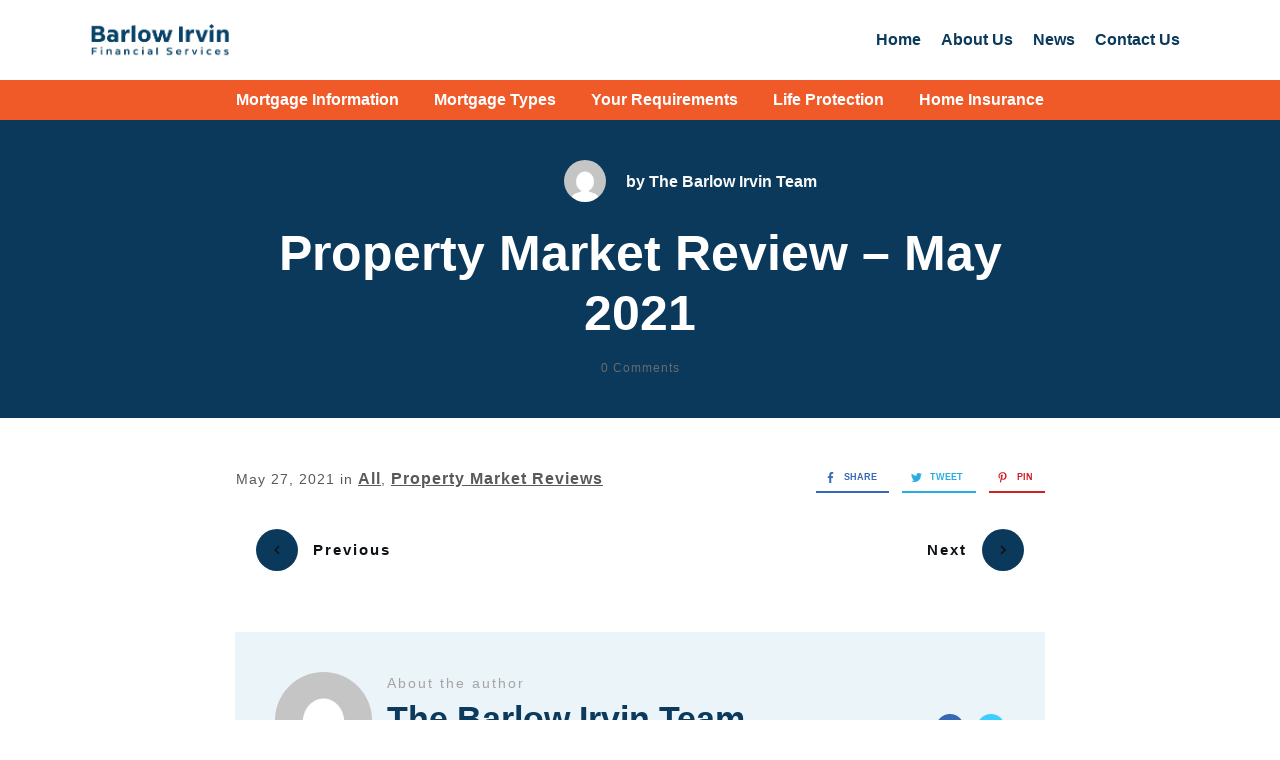

--- FILE ---
content_type: image/svg+xml
request_url: https://barlow-irvin.co.uk/wp-content/uploads/2024/04/dark-light-blue-B.svg
body_size: -173
content:
<svg xmlns="http://www.w3.org/2000/svg" id="Layer_2" data-name="Layer 2" viewBox="0 0 81.14 98.73"><defs><style> .cls-1 { fill: #074367; opacity: .8; } .cls-1, .cls-2 { stroke-width: 0px; } .cls-2 { fill: #a2cfeb; } </style></defs><g id="Layer_1-2" data-name="Layer 1"><g><path class="cls-2" d="M0,44.98h54.27c14.83,0,26.88,12.04,26.88,26.88h0c0,14.83-12.04,26.88-26.88,26.88H0v-53.75h0Z"></path><path class="cls-1" d="M0,0h43.16C57.9,0,69.87,11.96,69.87,26.7h0c0,14.74-11.96,26.7-26.7,26.7H0V0h0Z"></path></g></g></svg>